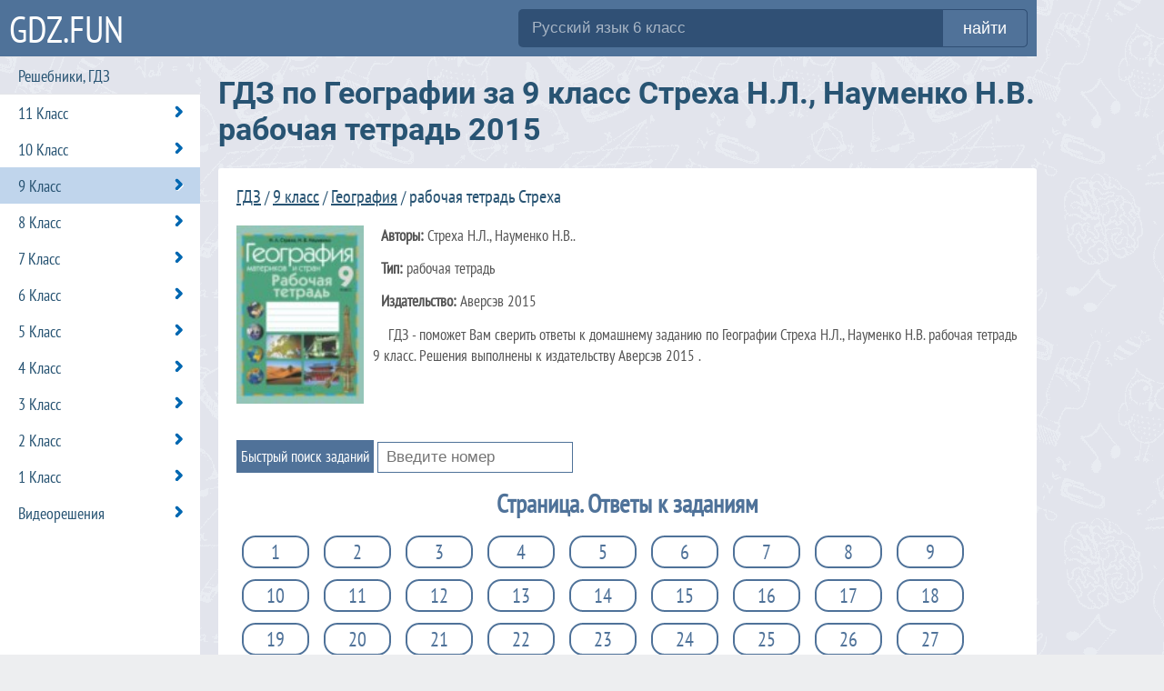

--- FILE ---
content_type: text/html; charset=UTF-8
request_url: https://gdz.fun/reshebnik-po-geografii/9-klass/rabochaya-tetrad-streha
body_size: 11371
content:
<!DOCTYPE html>
<html lang="ru">
<head>
    <meta charset="UTF-8">
    <link rel="shortcut icon" href="/favicon.ico" type="image/x-icon"/>
    <link rel="icon" href="/favicon.ico" type="image/x-icon"/>
    <title>ГДЗ по Географии за 9 класс рабочая тетрадь Стреха Н.Л., Науменко Н.В.   2015</title>
    <meta name="description" content="ГДЗ - поможет Вам сверить ответы к домашнему заданию по Географии Стреха Н.Л., Науменко Н.В.  рабочая тетрадь 9 класс. Решения выполнены к издательству Аверсэв 2015  ."/>
    <meta name="keywords" content="гдз, решебник, ответы, спиши, по Географии, для 9 класса, фан, онлайн, решение домашки, на пять, с подробным объяснением, по действиям, к учебнику, Рабочая тетрадь, рабочая тетрадь, Стреха Н.Л., Науменко Н.В., ,  2015 "/>
            <meta name="viewport"
              content="width=device-width, initial-scale=1.0, minimum-scale=1.0, maximum-scale=2.0, user-scalable=yes">
    
                <link rel="canonical" href="/reshebnik-po-geografii/9-klass/rabochaya-tetrad-streha">
            <meta property="og:title" content="ГДЗ по Географии за 9 класс рабочая тетрадь Стреха Н.Л., Науменко Н.В.   2015">
    <meta property="og:type" content="website">
    <meta property="og:url" content="/reshebnik-po-geografii/9-klass/rabochaya-tetrad-streha">
    <meta property="og:description" content="ГДЗ - поможет Вам сверить ответы к домашнему заданию по Географии Стреха Н.Л., Науменко Н.В.  рабочая тетрадь 9 класс. Решения выполнены к издательству Аверсэв 2015  .">
    <meta property="og:site_name" content="ГДЗ ФАН">

    <meta name="twitter:card" content="summary">
    <meta name="twitter:title" content="ГДЗ по Географии за 9 класс рабочая тетрадь Стреха Н.Л., Науменко Н.В.   2015">
    <meta name="twitter:description" content="ГДЗ - поможет Вам сверить ответы к домашнему заданию по Географии Стреха Н.Л., Науменко Н.В.  рабочая тетрадь 9 класс. Решения выполнены к издательству Аверсэв 2015  .">

        <script>
        window.app = {
            version: '1759214339',
            action: "view",
            canonical: location.protocol + '//' + location.host + '/reshebnik-po-geografii/9-klass/rabochaya-tetrad-streha',
            book: {
                appLinks: 0,
                external: null            },
                    }
    </script>
    <script type="text/javascript" src="//vk.ru/js/api/openapi.js?150"></script>
            <script async src="//pagead2.googlesyndication.com/pagead/js/adsbygoogle.js"></script>
    <script>
        (adsbygoogle = window.adsbygoogle || []).push({
            google_ad_client: "ca-pub-2891046647766967",
            enable_page_level_ads: true
        });
    </script>
                        <link rel="stylesheet" href="/build/assets/css/index.1c27aacc453eb77a3c10.css" />
    </head>
<body>
<div class="container">
    <header class="main-header">
                <div class="hamb">
            <span class="hamb-line"></span>
            <span class="hamb-line"></span>
            <span class="hamb-line"></span>
        </div>
                            <div class="logo">
                <a href="/" class="logo-link" title="ГДЗ фан - онлайн ответы">GDZ.FUN</a>
            </div>
            <div class="search">
                <form action="/search/" method="get">
                    <input type="search" name="q" value="Русский язык 6 класс" onfocus="if (this.value == 'Русский язык 6 класс') {this.value = '';}" onblur="if (this.value == '') {this.value = 'Русский язык 6 класс';}">
                    <button type="submit">найти</button>
                </form>
            </div>
            </header>
</div>
    
    <div id='media-5' class='media media-5 media-right'></div>

<div class="middle">
    <div class="container clearfix">
        <div class="sidebar">
            <div class="menu-title">Решебники, ГДЗ</div>

            <ul class="menu-classes">
                
                    <li class="menu-classes-item ">
            <a class="menu-classes-item-no-link"
               href="/11-klass"
               title="ГДЗ за 11 класс"
            >
                11 Класс
            </a>
            <div class="col-2">
                                    <ul>
                                                    <li>
                                <a href="/reshebnik-po-russkomu-yazyku/11-klass" class="sbjt-3" title="Гдз по Русскому языку за 11 класс">
                                    Русский язык                                </a>
                            </li>
                                                    <li>
                                <a href="/reshebnik-po-anglijskomu-yazyku/11-klass" class="sbjt-2" title="Гдз по Английскому языку за 11 класс">
                                    Английский язык                                </a>
                            </li>
                                                    <li>
                                <a href="/reshebnik-po-nemeckomu-yazyku/11-klass" class="sbjt-8" title="Гдз по Немецкому языку за 11 класс">
                                    Немецкий язык                                </a>
                            </li>
                                                    <li>
                                <a href="/reshebnik-po-matematike/11-klass" class="sbjt-1" title="Гдз по Математике за 11 класс">
                                    Математика                                </a>
                            </li>
                                                    <li>
                                <a href="/reshebnik-po-algebre/11-klass" class="sbjt-4" title="Гдз по Алгебре за 11 класс">
                                    Алгебра                                </a>
                            </li>
                                                    <li>
                                <a href="/reshebnik-po-geometrii/11-klass" class="sbjt-5" title="Гдз по Геометрии за 11 класс">
                                    Геометрия                                </a>
                            </li>
                                                    <li>
                                <a href="/reshebnik-po-fizike/11-klass" class="sbjt-6" title="Гдз по Физике за 11 класс">
                                    Физика                                </a>
                            </li>
                                                    <li>
                                <a href="/reshebnik-po-himii/11-klass" class="sbjt-7" title="Гдз по Химии за 11 класс">
                                    Химия                                </a>
                            </li>
                                                    <li>
                                <a href="/reshebnik-po-biologii/11-klass" class="sbjt-12" title="Гдз по Биологии за 11 класс">
                                    Биология                                </a>
                            </li>
                                                    <li>
                                <a href="/reshebnik-po-istorii/11-klass" class="sbjt-13" title="Гдз по Истории за 11 класс">
                                    История                                </a>
                            </li>
                                                    <li>
                                <a href="/reshebnik-po-geografii/11-klass" class="sbjt-16" title="Гдз по Географии за 11 класс">
                                    География                                </a>
                            </li>
                                                                    </ul>
                                    <ul>
                                                    <li>
                                <a href="/reshebnik-po-obsshestvoznaniyu/11-klass" class="sbjt-24" title="Гдз по Обществознанию за 11 класс">
                                    Обществознание                                </a>
                            </li>
                                                    <li>
                                <a href="/reshebnik-po-literature/11-klass" class="sbjt-23" title="Гдз по Литературе за 11 класс">
                                    Литература                                </a>
                            </li>
                                                    <li>
                                <a href="/reshebnik-po-obzh/11-klass" class="sbjt-15" title="Гдз по ОБЖ за 11 класс">
                                    ОБЖ                                </a>
                            </li>
                                                    <li>
                                <a href="/reshebnik-po-informatike/11-klass" class="sbjt-14" title="Гдз по Информатике за 11 класс">
                                    Информатика                                </a>
                            </li>
                                                    <li>
                                <a href="/reshebnik-po-belorusskomu-yazyku/11-klass" class="sbjt-9" title="Гдз по Белорусскому языку за 11 класс">
                                    Белорусский язык                                </a>
                            </li>
                                                    <li>
                                <a href="/reshebnik-po-astronomii/11-klass" class="sbjt-30" title="Гдз по Астрономии за 11 класс">
                                    Астрономия                                </a>
                            </li>
                                                    <li>
                                <a href="/reshebnik-po-medicinskoju-podgotovke/11-klass" class="sbjt-26" title="Гдз по Мед. подготовке за 11 класс">
                                    Мед. подготовка                                </a>
                            </li>
                                                    <li>
                                <a href="/reshebnik-po-francuzskomu-yazyku/11-klass" class="sbjt-11" title="Гдз по Французскому языку за 11 класс">
                                    Французский язык                                </a>
                            </li>
                                                    <li>
                                <a href="/reshebnik-po-ispanskomu-yazyku/11-klass" class="sbjt-36" title="Гдз по Испанскому языку за 11 класс">
                                    Испанский язык                                </a>
                            </li>
                                                    <li>
                                <a href="/reshebnik-po-kazakhskomu-yazyku/11-klass" class="sbjt-45" title="Гдз по Казахскому языку за 11 класс">
                                    Казахский язык                                </a>
                            </li>
                                                                            <li><span></span></li>
                                            </ul>
                            </div>
        </li>
                    <li class="menu-classes-item ">
            <a class="menu-classes-item-no-link"
               href="/10-klass"
               title="ГДЗ за 10 класс"
            >
                10 Класс
            </a>
            <div class="col-2">
                                    <ul>
                                                    <li>
                                <a href="/reshebnik-po-russkomu-yazyku/10-klass" class="sbjt-3" title="Гдз по Русскому языку за 10 класс">
                                    Русский язык                                </a>
                            </li>
                                                    <li>
                                <a href="/reshebnik-po-anglijskomu-yazyku/10-klass" class="sbjt-2" title="Гдз по Английскому языку за 10 класс">
                                    Английский язык                                </a>
                            </li>
                                                    <li>
                                <a href="/reshebnik-po-nemeckomu-yazyku/10-klass" class="sbjt-8" title="Гдз по Немецкому языку за 10 класс">
                                    Немецкий язык                                </a>
                            </li>
                                                    <li>
                                <a href="/reshebnik-po-matematike/10-klass" class="sbjt-1" title="Гдз по Математике за 10 класс">
                                    Математика                                </a>
                            </li>
                                                    <li>
                                <a href="/reshebnik-po-algebre/10-klass" class="sbjt-4" title="Гдз по Алгебре за 10 класс">
                                    Алгебра                                </a>
                            </li>
                                                    <li>
                                <a href="/reshebnik-po-geometrii/10-klass" class="sbjt-5" title="Гдз по Геометрии за 10 класс">
                                    Геометрия                                </a>
                            </li>
                                                    <li>
                                <a href="/reshebnik-po-fizike/10-klass" class="sbjt-6" title="Гдз по Физике за 10 класс">
                                    Физика                                </a>
                            </li>
                                                    <li>
                                <a href="/reshebnik-po-himii/10-klass" class="sbjt-7" title="Гдз по Химии за 10 класс">
                                    Химия                                </a>
                            </li>
                                                    <li>
                                <a href="/reshebnik-po-biologii/10-klass" class="sbjt-12" title="Гдз по Биологии за 10 класс">
                                    Биология                                </a>
                            </li>
                                                    <li>
                                <a href="/reshebnik-po-istorii/10-klass" class="sbjt-13" title="Гдз по Истории за 10 класс">
                                    История                                </a>
                            </li>
                                                    <li>
                                <a href="/reshebnik-po-geografii/10-klass" class="sbjt-16" title="Гдз по Географии за 10 класс">
                                    География                                </a>
                            </li>
                                                                    </ul>
                                    <ul>
                                                    <li>
                                <a href="/reshebnik-po-obsshestvoznaniyu/10-klass" class="sbjt-24" title="Гдз по Обществознанию за 10 класс">
                                    Обществознание                                </a>
                            </li>
                                                    <li>
                                <a href="/reshebnik-po-literature/10-klass" class="sbjt-23" title="Гдз по Литературе за 10 класс">
                                    Литература                                </a>
                            </li>
                                                    <li>
                                <a href="/reshebnik-po-obzh/10-klass" class="sbjt-15" title="Гдз по ОБЖ за 10 класс">
                                    ОБЖ                                </a>
                            </li>
                                                    <li>
                                <a href="/reshebnik-po-informatike/10-klass" class="sbjt-14" title="Гдз по Информатике за 10 класс">
                                    Информатика                                </a>
                            </li>
                                                    <li>
                                <a href="/reshebnik-po-belorusskomu-yazyku/10-klass" class="sbjt-9" title="Гдз по Белорусскому языку за 10 класс">
                                    Белорусский язык                                </a>
                            </li>
                                                    <li>
                                <a href="/reshebnik-po-medicinskoju-podgotovke/10-klass" class="sbjt-26" title="Гдз по Мед. подготовке за 10 класс">
                                    Мед. подготовка                                </a>
                            </li>
                                                    <li>
                                <a href="/reshebnik-po-francuzskomu-yazyku/10-klass" class="sbjt-11" title="Гдз по Французскому языку за 10 класс">
                                    Французский язык                                </a>
                            </li>
                                                    <li>
                                <a href="/reshebnik-po-ispanskomu-yazyku/10-klass" class="sbjt-36" title="Гдз по Испанскому языку за 10 класс">
                                    Испанский язык                                </a>
                            </li>
                                                    <li>
                                <a href="/reshebnik-po-kubanovedeniyu/10-klass" class="sbjt-39" title="Гдз по Кубановедению за 10 класс">
                                    Кубановедение                                </a>
                            </li>
                                                    <li>
                                <a href="/reshebnik-po-kazakhskomu-yazyku/10-klass" class="sbjt-45" title="Гдз по Казахскому языку за 10 класс">
                                    Казахский язык                                </a>
                            </li>
                                                                            <li><span></span></li>
                                            </ul>
                            </div>
        </li>
                    <li class="menu-classes-item selected">
            <a class="menu-classes-item-no-link"
               href="/9-klass"
               title="ГДЗ за 9 класс"
            >
                9 Класс
            </a>
            <div class="col-2">
                                    <ul>
                                                    <li>
                                <a href="/reshebnik-po-russkomu-yazyku/9-klass" class="sbjt-3" title="Гдз по Русскому языку за 9 класс">
                                    Русский язык                                </a>
                            </li>
                                                    <li>
                                <a href="/reshebnik-po-anglijskomu-yazyku/9-klass" class="sbjt-2" title="Гдз по Английскому языку за 9 класс">
                                    Английский язык                                </a>
                            </li>
                                                    <li>
                                <a href="/reshebnik-po-nemeckomu-yazyku/9-klass" class="sbjt-8" title="Гдз по Немецкому языку за 9 класс">
                                    Немецкий язык                                </a>
                            </li>
                                                    <li>
                                <a href="/reshebnik-po-matematike/9-klass" class="sbjt-1" title="Гдз по Математике за 9 класс">
                                    Математика                                </a>
                            </li>
                                                    <li>
                                <a href="/reshebnik-po-algebre/9-klass" class="sbjt-4" title="Гдз по Алгебре за 9 класс">
                                    Алгебра                                </a>
                            </li>
                                                    <li>
                                <a href="/reshebnik-po-geometrii/9-klass" class="sbjt-5" title="Гдз по Геометрии за 9 класс">
                                    Геометрия                                </a>
                            </li>
                                                    <li>
                                <a href="/reshebnik-po-fizike/9-klass" class="sbjt-6" title="Гдз по Физике за 9 класс">
                                    Физика                                </a>
                            </li>
                                                    <li>
                                <a href="/reshebnik-po-himii/9-klass" class="sbjt-7" title="Гдз по Химии за 9 класс">
                                    Химия                                </a>
                            </li>
                                                    <li>
                                <a href="/reshebnik-po-biologii/9-klass" class="sbjt-12" title="Гдз по Биологии за 9 класс">
                                    Биология                                </a>
                            </li>
                                                    <li>
                                <a href="/reshebnik-po-istorii/9-klass" class="sbjt-13" title="Гдз по Истории за 9 класс">
                                    История                                </a>
                            </li>
                                                    <li class="selected">
                                <a href="/reshebnik-po-geografii/9-klass" class="sbjt-16" title="Гдз по Географии за 9 класс">
                                    География                                </a>
                            </li>
                                                    <li>
                                <a href="/reshebnik-po-obsshestvoznaniyu/9-klass" class="sbjt-24" title="Гдз по Обществознанию за 9 класс">
                                    Обществознание                                </a>
                            </li>
                                                                    </ul>
                                    <ul>
                                                    <li>
                                <a href="/reshebnik-po-literature/9-klass" class="sbjt-23" title="Гдз по Литературе за 9 класс">
                                    Литература                                </a>
                            </li>
                                                    <li>
                                <a href="/reshebnik-po-chercheniyu/9-klass" class="sbjt-25" title="Гдз по Черчению за 9 класс">
                                    Черчение                                </a>
                            </li>
                                                    <li>
                                <a href="/reshebnik-po-obzh/9-klass" class="sbjt-15" title="Гдз по ОБЖ за 9 класс">
                                    ОБЖ                                </a>
                            </li>
                                                    <li>
                                <a href="/reshebnik-po-informatike/9-klass" class="sbjt-14" title="Гдз по Информатике за 9 класс">
                                    Информатика                                </a>
                            </li>
                                                    <li>
                                <a href="/reshebnik-po-belorusskomu-yazyku/9-klass" class="sbjt-9" title="Гдз по Белорусскому языку за 9 класс">
                                    Белорусский язык                                </a>
                            </li>
                                                    <li>
                                <a href="/reshebnik-po-tekhnologii/9-klass" class="sbjt-33" title="Гдз по Технологии за 9 класс">
                                    Технология                                </a>
                            </li>
                                                    <li>
                                <a href="/reshebnik-po-francuzskomu-yazyku/9-klass" class="sbjt-11" title="Гдз по Французскому языку за 9 класс">
                                    Французский язык                                </a>
                            </li>
                                                    <li>
                                <a href="/reshebnik-po-ispanskomu-yazyku/9-klass" class="sbjt-36" title="Гдз по Испанскому языку за 9 класс">
                                    Испанский язык                                </a>
                            </li>
                                                    <li>
                                <a href="/reshebnik-po-iskusstvu/9-klass" class="sbjt-37" title="Гдз по Искусству за 9 класс">
                                    Искусство                                </a>
                            </li>
                                                    <li>
                                <a href="/reshebnik-po-kubanovedeniyu/9-klass" class="sbjt-39" title="Гдз по Кубановедению за 9 класс">
                                    Кубановедение                                </a>
                            </li>
                                                    <li>
                                <a href="/reshebnik-po-kazakhskomu-yazyku/9-klass" class="sbjt-45" title="Гдз по Казахскому языку за 9 класс">
                                    Казахский язык                                </a>
                            </li>
                                                    <li>
                                <a href="/reshebnik-po-fizkulture/9-klass" class="sbjt-47" title="Гдз по Физкультуре за 9 класс">
                                    Физкультура                                </a>
                            </li>
                                                                    </ul>
                            </div>
        </li>
                    <li class="menu-classes-item ">
            <a class="menu-classes-item-no-link"
               href="/8-klass"
               title="ГДЗ за 8 класс"
            >
                8 Класс
            </a>
            <div class="col-2">
                                    <ul>
                                                    <li>
                                <a href="/reshebnik-po-russkomu-yazyku/8-klass" class="sbjt-3" title="Гдз по Русскому языку за 8 класс">
                                    Русский язык                                </a>
                            </li>
                                                    <li>
                                <a href="/reshebnik-po-anglijskomu-yazyku/8-klass" class="sbjt-2" title="Гдз по Английскому языку за 8 класс">
                                    Английский язык                                </a>
                            </li>
                                                    <li>
                                <a href="/reshebnik-po-nemeckomu-yazyku/8-klass" class="sbjt-8" title="Гдз по Немецкому языку за 8 класс">
                                    Немецкий язык                                </a>
                            </li>
                                                    <li>
                                <a href="/reshebnik-po-matematike/8-klass" class="sbjt-1" title="Гдз по Математике за 8 класс">
                                    Математика                                </a>
                            </li>
                                                    <li>
                                <a href="/reshebnik-po-algebre/8-klass" class="sbjt-4" title="Гдз по Алгебре за 8 класс">
                                    Алгебра                                </a>
                            </li>
                                                    <li>
                                <a href="/reshebnik-po-geometrii/8-klass" class="sbjt-5" title="Гдз по Геометрии за 8 класс">
                                    Геометрия                                </a>
                            </li>
                                                    <li>
                                <a href="/reshebnik-po-fizike/8-klass" class="sbjt-6" title="Гдз по Физике за 8 класс">
                                    Физика                                </a>
                            </li>
                                                    <li>
                                <a href="/reshebnik-po-himii/8-klass" class="sbjt-7" title="Гдз по Химии за 8 класс">
                                    Химия                                </a>
                            </li>
                                                    <li>
                                <a href="/reshebnik-po-biologii/8-klass" class="sbjt-12" title="Гдз по Биологии за 8 класс">
                                    Биология                                </a>
                            </li>
                                                    <li>
                                <a href="/reshebnik-po-istorii/8-klass" class="sbjt-13" title="Гдз по Истории за 8 класс">
                                    История                                </a>
                            </li>
                                                    <li>
                                <a href="/reshebnik-po-geografii/8-klass" class="sbjt-16" title="Гдз по Географии за 8 класс">
                                    География                                </a>
                            </li>
                                                    <li>
                                <a href="/reshebnik-po-obsshestvoznaniyu/8-klass" class="sbjt-24" title="Гдз по Обществознанию за 8 класс">
                                    Обществознание                                </a>
                            </li>
                                                    <li>
                                <a href="/reshebnik-po-literature/8-klass" class="sbjt-23" title="Гдз по Литературе за 8 класс">
                                    Литература                                </a>
                            </li>
                                                                    </ul>
                                    <ul>
                                                    <li>
                                <a href="/reshebnik-po-chercheniyu/8-klass" class="sbjt-25" title="Гдз по Черчению за 8 класс">
                                    Черчение                                </a>
                            </li>
                                                    <li>
                                <a href="/reshebnik-po-obzh/8-klass" class="sbjt-15" title="Гдз по ОБЖ за 8 класс">
                                    ОБЖ                                </a>
                            </li>
                                                    <li>
                                <a href="/reshebnik-po-informatike/8-klass" class="sbjt-14" title="Гдз по Информатике за 8 класс">
                                    Информатика                                </a>
                            </li>
                                                    <li>
                                <a href="/reshebnik-po-belorusskomu-yazyku/8-klass" class="sbjt-9" title="Гдз по Белорусскому языку за 8 класс">
                                    Белорусский язык                                </a>
                            </li>
                                                    <li>
                                <a href="/reshebnik-po-tekhnologii/8-klass" class="sbjt-33" title="Гдз по Технологии за 8 класс">
                                    Технология                                </a>
                            </li>
                                                    <li>
                                <a href="/reshebnik-po-ehkologii/8-klass" class="sbjt-31" title="Гдз по Экологии за 8 класс">
                                    Экология                                </a>
                            </li>
                                                    <li>
                                <a href="/reshebnik-po-izo/8-klass" class="sbjt-22" title="Гдз по ИЗО за 8 класс">
                                    ИЗО                                </a>
                            </li>
                                                    <li>
                                <a href="/reshebnik-po-francuzskomu-yazyku/8-klass" class="sbjt-11" title="Гдз по Французскому языку за 8 класс">
                                    Французский язык                                </a>
                            </li>
                                                    <li>
                                <a href="/reshebnik-po-ispanskomu-yazyku/8-klass" class="sbjt-36" title="Гдз по Испанскому языку за 8 класс">
                                    Испанский язык                                </a>
                            </li>
                                                    <li>
                                <a href="/reshebnik-po-iskusstvu/8-klass" class="sbjt-37" title="Гдз по Искусству за 8 класс">
                                    Искусство                                </a>
                            </li>
                                                    <li>
                                <a href="/reshebnik-po-kubanovedeniyu/8-klass" class="sbjt-39" title="Гдз по Кубановедению за 8 класс">
                                    Кубановедение                                </a>
                            </li>
                                                    <li>
                                <a href="/reshebnik-po-kazakhskomu-yazyku/8-klass" class="sbjt-45" title="Гдз по Казахскому языку за 8 класс">
                                    Казахский язык                                </a>
                            </li>
                                                    <li>
                                <a href="/reshebnik-po-fizkulture/8-klass" class="sbjt-47" title="Гдз по Физкультуре за 8 класс">
                                    Физкультура                                </a>
                            </li>
                                                                    </ul>
                            </div>
        </li>
                    <li class="menu-classes-item ">
            <a class="menu-classes-item-no-link"
               href="/7-klass"
               title="ГДЗ за 7 класс"
            >
                7 Класс
            </a>
            <div class="col-2">
                                    <ul>
                                                    <li>
                                <a href="/reshebnik-po-russkomu-yazyku/7-klass" class="sbjt-3" title="Гдз по Русскому языку за 7 класс">
                                    Русский язык                                </a>
                            </li>
                                                    <li>
                                <a href="/reshebnik-po-anglijskomu-yazyku/7-klass" class="sbjt-2" title="Гдз по Английскому языку за 7 класс">
                                    Английский язык                                </a>
                            </li>
                                                    <li>
                                <a href="/reshebnik-po-nemeckomu-yazyku/7-klass" class="sbjt-8" title="Гдз по Немецкому языку за 7 класс">
                                    Немецкий язык                                </a>
                            </li>
                                                    <li>
                                <a href="/reshebnik-po-matematike/7-klass" class="sbjt-1" title="Гдз по Математике за 7 класс">
                                    Математика                                </a>
                            </li>
                                                    <li>
                                <a href="/reshebnik-po-algebre/7-klass" class="sbjt-4" title="Гдз по Алгебре за 7 класс">
                                    Алгебра                                </a>
                            </li>
                                                    <li>
                                <a href="/reshebnik-po-geometrii/7-klass" class="sbjt-5" title="Гдз по Геометрии за 7 класс">
                                    Геометрия                                </a>
                            </li>
                                                    <li>
                                <a href="/reshebnik-po-fizike/7-klass" class="sbjt-6" title="Гдз по Физике за 7 класс">
                                    Физика                                </a>
                            </li>
                                                    <li>
                                <a href="/reshebnik-po-himii/7-klass" class="sbjt-7" title="Гдз по Химии за 7 класс">
                                    Химия                                </a>
                            </li>
                                                    <li>
                                <a href="/reshebnik-po-biologii/7-klass" class="sbjt-12" title="Гдз по Биологии за 7 класс">
                                    Биология                                </a>
                            </li>
                                                    <li>
                                <a href="/reshebnik-po-istorii/7-klass" class="sbjt-13" title="Гдз по Истории за 7 класс">
                                    История                                </a>
                            </li>
                                                    <li>
                                <a href="/reshebnik-po-geografii/7-klass" class="sbjt-16" title="Гдз по Географии за 7 класс">
                                    География                                </a>
                            </li>
                                                    <li>
                                <a href="/reshebnik-po-obsshestvoznaniyu/7-klass" class="sbjt-24" title="Гдз по Обществознанию за 7 класс">
                                    Обществознание                                </a>
                            </li>
                                                    <li>
                                <a href="/reshebnik-po-literature/7-klass" class="sbjt-23" title="Гдз по Литературе за 7 класс">
                                    Литература                                </a>
                            </li>
                                                    <li>
                                <a href="/reshebnik-po-chercheniyu/7-klass" class="sbjt-25" title="Гдз по Черчению за 7 класс">
                                    Черчение                                </a>
                            </li>
                                                    <li>
                                <a href="/reshebnik-po-obzh/7-klass" class="sbjt-15" title="Гдз по ОБЖ за 7 класс">
                                    ОБЖ                                </a>
                            </li>
                                                                    </ul>
                                    <ul>
                                                    <li>
                                <a href="/reshebnik-po-informatike/7-klass" class="sbjt-14" title="Гдз по Информатике за 7 класс">
                                    Информатика                                </a>
                            </li>
                                                    <li>
                                <a href="/reshebnik-po-belorusskomu-yazyku/7-klass" class="sbjt-9" title="Гдз по Белорусскому языку за 7 класс">
                                    Белорусский язык                                </a>
                            </li>
                                                    <li>
                                <a href="/reshebnik-po-tekhnologii/7-klass" class="sbjt-33" title="Гдз по Технологии за 7 класс">
                                    Технология                                </a>
                            </li>
                                                    <li>
                                <a href="/reshebnik-po-ehkologii/7-klass" class="sbjt-31" title="Гдз по Экологии за 7 класс">
                                    Экология                                </a>
                            </li>
                                                    <li>
                                <a href="/reshebnik-po-izo/7-klass" class="sbjt-22" title="Гдз по ИЗО за 7 класс">
                                    ИЗО                                </a>
                            </li>
                                                    <li>
                                <a href="/reshebnik-po-ukrainskomu-yazyku/7-klass" class="sbjt-10" title="Гдз по Украинскому языку за 7 класс">
                                    Украинский язык                                </a>
                            </li>
                                                    <li>
                                <a href="/reshebnik-po-francuzskomu-yazyku/7-klass" class="sbjt-11" title="Гдз по Французскому языку за 7 класс">
                                    Французский язык                                </a>
                            </li>
                                                    <li>
                                <a href="/reshebnik-po-muzyke/7-klass" class="sbjt-21" title="Гдз по Музыке за 7 класс">
                                    Музыка                                </a>
                            </li>
                                                    <li>
                                <a href="/reshebnik-po-ispanskomu-yazyku/7-klass" class="sbjt-36" title="Гдз по Испанскому языку за 7 класс">
                                    Испанский язык                                </a>
                            </li>
                                                    <li>
                                <a href="/reshebnik-po-iskusstvu/7-klass" class="sbjt-37" title="Гдз по Искусству за 7 класс">
                                    Искусство                                </a>
                            </li>
                                                    <li>
                                <a href="/reshebnik-po-kitayskomu-yazyku/7-klass" class="sbjt-38" title="Гдз по Китайскому языку за 7 класс">
                                    Китайский язык                                </a>
                            </li>
                                                    <li>
                                <a href="/reshebnik-po-kubanovedeniyu/7-klass" class="sbjt-39" title="Гдз по Кубановедению за 7 класс">
                                    Кубановедение                                </a>
                            </li>
                                                    <li>
                                <a href="/reshebnik-po-kazakhskomu-yazyku/7-klass" class="sbjt-45" title="Гдз по Казахскому языку за 7 класс">
                                    Казахский язык                                </a>
                            </li>
                                                    <li>
                                <a href="/reshebnik-po-fizkulture/7-klass" class="sbjt-47" title="Гдз по Физкультуре за 7 класс">
                                    Физкультура                                </a>
                            </li>
                                                                            <li><span></span></li>
                                            </ul>
                            </div>
        </li>
                    <li class="menu-classes-item ">
            <a class="menu-classes-item-no-link"
               href="/6-klass"
               title="ГДЗ за 6 класс"
            >
                6 Класс
            </a>
            <div class="col-2">
                                    <ul>
                                                    <li>
                                <a href="/reshebnik-po-russkomu-yazyku/6-klass" class="sbjt-3" title="Гдз по Русскому языку за 6 класс">
                                    Русский язык                                </a>
                            </li>
                                                    <li>
                                <a href="/reshebnik-po-anglijskomu-yazyku/6-klass" class="sbjt-2" title="Гдз по Английскому языку за 6 класс">
                                    Английский язык                                </a>
                            </li>
                                                    <li>
                                <a href="/reshebnik-po-nemeckomu-yazyku/6-klass" class="sbjt-8" title="Гдз по Немецкому языку за 6 класс">
                                    Немецкий язык                                </a>
                            </li>
                                                    <li>
                                <a href="/reshebnik-po-matematike/6-klass" class="sbjt-1" title="Гдз по Математике за 6 класс">
                                    Математика                                </a>
                            </li>
                                                    <li>
                                <a href="/reshebnik-po-fizike/6-klass" class="sbjt-6" title="Гдз по Физике за 6 класс">
                                    Физика                                </a>
                            </li>
                                                    <li>
                                <a href="/reshebnik-po-biologii/6-klass" class="sbjt-12" title="Гдз по Биологии за 6 класс">
                                    Биология                                </a>
                            </li>
                                                    <li>
                                <a href="/reshebnik-po-istorii/6-klass" class="sbjt-13" title="Гдз по Истории за 6 класс">
                                    История                                </a>
                            </li>
                                                    <li>
                                <a href="/reshebnik-po-geografii/6-klass" class="sbjt-16" title="Гдз по Географии за 6 класс">
                                    География                                </a>
                            </li>
                                                    <li>
                                <a href="/reshebnik-po-obsshestvoznaniyu/6-klass" class="sbjt-24" title="Гдз по Обществознанию за 6 класс">
                                    Обществознание                                </a>
                            </li>
                                                    <li>
                                <a href="/reshebnik-po-literature/6-klass" class="sbjt-23" title="Гдз по Литературе за 6 класс">
                                    Литература                                </a>
                            </li>
                                                    <li>
                                <a href="/reshebnik-po-estestvoznaniyu/6-klass" class="sbjt-35" title="Гдз по Естествознанию за 6 класс">
                                    Естествознание                                </a>
                            </li>
                                                    <li>
                                <a href="/reshebnik-po-obzh/6-klass" class="sbjt-15" title="Гдз по ОБЖ за 6 класс">
                                    ОБЖ                                </a>
                            </li>
                                                    <li>
                                <a href="/reshebnik-po-informatike/6-klass" class="sbjt-14" title="Гдз по Информатике за 6 класс">
                                    Информатика                                </a>
                            </li>
                                                    <li>
                                <a href="/reshebnik-po-belorusskomu-yazyku/6-klass" class="sbjt-9" title="Гдз по Белорусскому языку за 6 класс">
                                    Белорусский язык                                </a>
                            </li>
                                                                    </ul>
                                    <ul>
                                                    <li>
                                <a href="/reshebnik-po-prirodovedeniyu/6-klass" class="sbjt-17" title="Гдз по Природоведению за 6 класс">
                                    Природоведение                                </a>
                            </li>
                                                    <li>
                                <a href="/reshebnik-po-tekhnologii/6-klass" class="sbjt-33" title="Гдз по Технологии за 6 класс">
                                    Технология                                </a>
                            </li>
                                                    <li>
                                <a href="/reshebnik-po-ehkologii/6-klass" class="sbjt-31" title="Гдз по Экологии за 6 класс">
                                    Экология                                </a>
                            </li>
                                                    <li>
                                <a href="/reshebnik-po-izo/6-klass" class="sbjt-22" title="Гдз по ИЗО за 6 класс">
                                    ИЗО                                </a>
                            </li>
                                                    <li>
                                <a href="/reshebnik-po-ukrainskomu-yazyku/6-klass" class="sbjt-10" title="Гдз по Украинскому языку за 6 класс">
                                    Украинский язык                                </a>
                            </li>
                                                    <li>
                                <a href="/reshebnik-po-francuzskomu-yazyku/6-klass" class="sbjt-11" title="Гдз по Французскому языку за 6 класс">
                                    Французский язык                                </a>
                            </li>
                                                    <li>
                                <a href="/reshebnik-po-muzyke/6-klass" class="sbjt-21" title="Гдз по Музыке за 6 класс">
                                    Музыка                                </a>
                            </li>
                                                    <li>
                                <a href="/reshebnik-po-ispanskomu-yazyku/6-klass" class="sbjt-36" title="Гдз по Испанскому языку за 6 класс">
                                    Испанский язык                                </a>
                            </li>
                                                    <li>
                                <a href="/reshebnik-po-iskusstvu/6-klass" class="sbjt-37" title="Гдз по Искусству за 6 класс">
                                    Искусство                                </a>
                            </li>
                                                    <li>
                                <a href="/reshebnik-po-kitayskomu-yazyku/6-klass" class="sbjt-38" title="Гдз по Китайскому языку за 6 класс">
                                    Китайский язык                                </a>
                            </li>
                                                    <li>
                                <a href="/reshebnik-po-kubanovedeniyu/6-klass" class="sbjt-39" title="Гдз по Кубановедению за 6 класс">
                                    Кубановедение                                </a>
                            </li>
                                                    <li>
                                <a href="/reshebnik-po-kazakhskomu-yazyku/6-klass" class="sbjt-45" title="Гдз по Казахскому языку за 6 класс">
                                    Казахский язык                                </a>
                            </li>
                                                    <li>
                                <a href="/reshebnik-po-fizkulture/6-klass" class="sbjt-47" title="Гдз по Физкультуре за 6 класс">
                                    Физкультура                                </a>
                            </li>
                                                    <li>
                                <a href="/reshebnik-po-osnovam-kulturi/6-klass" class="sbjt-49" title="Гдз по Основам культуры за 6 класс">
                                    Основы культуры                                </a>
                            </li>
                                                                    </ul>
                            </div>
        </li>
                    <li class="menu-classes-item ">
            <a class="menu-classes-item-no-link"
               href="/5-klass"
               title="ГДЗ за 5 класс"
            >
                5 Класс
            </a>
            <div class="col-2">
                                    <ul>
                                                    <li>
                                <a href="/reshebnik-po-russkomu-yazyku/5-klass" class="sbjt-3" title="Гдз по Русскому языку за 5 класс">
                                    Русский язык                                </a>
                            </li>
                                                    <li>
                                <a href="/reshebnik-po-anglijskomu-yazyku/5-klass" class="sbjt-2" title="Гдз по Английскому языку за 5 класс">
                                    Английский язык                                </a>
                            </li>
                                                    <li>
                                <a href="/reshebnik-po-nemeckomu-yazyku/5-klass" class="sbjt-8" title="Гдз по Немецкому языку за 5 класс">
                                    Немецкий язык                                </a>
                            </li>
                                                    <li>
                                <a href="/reshebnik-po-matematike/5-klass" class="sbjt-1" title="Гдз по Математике за 5 класс">
                                    Математика                                </a>
                            </li>
                                                    <li>
                                <a href="/reshebnik-po-fizike/5-klass" class="sbjt-6" title="Гдз по Физике за 5 класс">
                                    Физика                                </a>
                            </li>
                                                    <li>
                                <a href="/reshebnik-po-biologii/5-klass" class="sbjt-12" title="Гдз по Биологии за 5 класс">
                                    Биология                                </a>
                            </li>
                                                    <li>
                                <a href="/reshebnik-po-istorii/5-klass" class="sbjt-13" title="Гдз по Истории за 5 класс">
                                    История                                </a>
                            </li>
                                                    <li>
                                <a href="/reshebnik-po-geografii/5-klass" class="sbjt-16" title="Гдз по Географии за 5 класс">
                                    География                                </a>
                            </li>
                                                    <li>
                                <a href="/reshebnik-po-obsshestvoznaniyu/5-klass" class="sbjt-24" title="Гдз по Обществознанию за 5 класс">
                                    Обществознание                                </a>
                            </li>
                                                    <li>
                                <a href="/reshebnik-po-literature/5-klass" class="sbjt-23" title="Гдз по Литературе за 5 класс">
                                    Литература                                </a>
                            </li>
                                                    <li>
                                <a href="/reshebnik-po-estestvoznaniyu/5-klass" class="sbjt-35" title="Гдз по Естествознанию за 5 класс">
                                    Естествознание                                </a>
                            </li>
                                                    <li>
                                <a href="/reshebnik-po-obzh/5-klass" class="sbjt-15" title="Гдз по ОБЖ за 5 класс">
                                    ОБЖ                                </a>
                            </li>
                                                    <li>
                                <a href="/reshebnik-po-informatike/5-klass" class="sbjt-14" title="Гдз по Информатике за 5 класс">
                                    Информатика                                </a>
                            </li>
                                                    <li>
                                <a href="/reshebnik-po-belorusskomu-yazyku/5-klass" class="sbjt-9" title="Гдз по Белорусскому языку за 5 класс">
                                    Белорусский язык                                </a>
                            </li>
                                                                    </ul>
                                    <ul>
                                                    <li>
                                <a href="/reshebnik-po-chelovek-i-mir/5-klass" class="sbjt-28" title="Гдз по Человеку и миру за 5 класс">
                                    Человек и мир                                </a>
                            </li>
                                                    <li>
                                <a href="/reshebnik-po-prirodovedeniyu/5-klass" class="sbjt-17" title="Гдз по Природоведению за 5 класс">
                                    Природоведение                                </a>
                            </li>
                                                    <li>
                                <a href="/reshebnik-po-tekhnologii/5-klass" class="sbjt-33" title="Гдз по Технологии за 5 класс">
                                    Технология                                </a>
                            </li>
                                                    <li>
                                <a href="/reshebnik-po-izo/5-klass" class="sbjt-22" title="Гдз по ИЗО за 5 класс">
                                    ИЗО                                </a>
                            </li>
                                                    <li>
                                <a href="/reshebnik-po-ukrainskomu-yazyku/5-klass" class="sbjt-10" title="Гдз по Украинскому языку за 5 класс">
                                    Украинский язык                                </a>
                            </li>
                                                    <li>
                                <a href="/reshebnik-po-francuzskomu-yazyku/5-klass" class="sbjt-11" title="Гдз по Французскому языку за 5 класс">
                                    Французский язык                                </a>
                            </li>
                                                    <li>
                                <a href="/reshebnik-po-muzyke/5-klass" class="sbjt-21" title="Гдз по Музыке за 5 класс">
                                    Музыка                                </a>
                            </li>
                                                    <li>
                                <a href="/reshebnik-po-ispanskomu-yazyku/5-klass" class="sbjt-36" title="Гдз по Испанскому языку за 5 класс">
                                    Испанский язык                                </a>
                            </li>
                                                    <li>
                                <a href="/reshebnik-po-iskusstvu/5-klass" class="sbjt-37" title="Гдз по Искусству за 5 класс">
                                    Искусство                                </a>
                            </li>
                                                    <li>
                                <a href="/reshebnik-po-kitayskomu-yazyku/5-klass" class="sbjt-38" title="Гдз по Китайскому языку за 5 класс">
                                    Китайский язык                                </a>
                            </li>
                                                    <li>
                                <a href="/reshebnik-po-kubanovedeniyu/5-klass" class="sbjt-39" title="Гдз по Кубановедению за 5 класс">
                                    Кубановедение                                </a>
                            </li>
                                                    <li>
                                <a href="/reshebnik-po-kazakhskomu-yazyku/5-klass" class="sbjt-45" title="Гдз по Казахскому языку за 5 класс">
                                    Казахский язык                                </a>
                            </li>
                                                    <li>
                                <a href="/reshebnik-po-fizkulture/5-klass" class="sbjt-47" title="Гдз по Физкультуре за 5 класс">
                                    Физкультура                                </a>
                            </li>
                                                    <li>
                                <a href="/reshebnik-po-osnovam-kulturi/5-klass" class="sbjt-49" title="Гдз по Основам культуры за 5 класс">
                                    Основы культуры                                </a>
                            </li>
                                                                    </ul>
                            </div>
        </li>
                    <li class="menu-classes-item ">
            <a class="menu-classes-item-no-link"
               href="/4-klass"
               title="ГДЗ за 4 класс"
            >
                4 Класс
            </a>
            <div class="col-2">
                                    <ul>
                                                    <li>
                                <a href="/reshebnik-po-russkomu-yazyku/4-klass" class="sbjt-3" title="Гдз по Русскому языку за 4 класс">
                                    Русский язык                                </a>
                            </li>
                                                    <li>
                                <a href="/reshebnik-po-anglijskomu-yazyku/4-klass" class="sbjt-2" title="Гдз по Английскому языку за 4 класс">
                                    Английский язык                                </a>
                            </li>
                                                    <li>
                                <a href="/reshebnik-po-nemeckomu-yazyku/4-klass" class="sbjt-8" title="Гдз по Немецкому языку за 4 класс">
                                    Немецкий язык                                </a>
                            </li>
                                                    <li>
                                <a href="/reshebnik-po-matematike/4-klass" class="sbjt-1" title="Гдз по Математике за 4 класс">
                                    Математика                                </a>
                            </li>
                                                    <li>
                                <a href="/reshebnik-po-okrujayusshemu-miru/4-klass" class="sbjt-27" title="Гдз по Окружающему миру за 4 класс">
                                    Окружающий мир                                </a>
                            </li>
                                                    <li>
                                <a href="/reshebnik-po-literature/4-klass" class="sbjt-23" title="Гдз по Литературе за 4 класс">
                                    Литература                                </a>
                            </li>
                                                    <li>
                                <a href="/reshebnik-po-informatike/4-klass" class="sbjt-14" title="Гдз по Информатике за 4 класс">
                                    Информатика                                </a>
                            </li>
                                                    <li>
                                <a href="/reshebnik-po-belorusskomu-yazyku/4-klass" class="sbjt-9" title="Гдз по Белорусскому языку за 4 класс">
                                    Белорусский язык                                </a>
                            </li>
                                                    <li>
                                <a href="/reshebnik-po-chelovek-i-mir/4-klass" class="sbjt-28" title="Гдз по Человеку и миру за 4 класс">
                                    Человек и мир                                </a>
                            </li>
                                                                    </ul>
                                    <ul>
                                                    <li>
                                <a href="/reshebnik-po-tekhnologii/4-klass" class="sbjt-33" title="Гдз по Технологии за 4 класс">
                                    Технология                                </a>
                            </li>
                                                    <li>
                                <a href="/reshebnik-po-izo/4-klass" class="sbjt-22" title="Гдз по ИЗО за 4 класс">
                                    ИЗО                                </a>
                            </li>
                                                    <li>
                                <a href="/reshebnik-po-francuzskomu-yazyku/4-klass" class="sbjt-11" title="Гдз по Французскому языку за 4 класс">
                                    Французский язык                                </a>
                            </li>
                                                    <li>
                                <a href="/reshebnik-po-muzyke/4-klass" class="sbjt-21" title="Гдз по Музыке за 4 класс">
                                    Музыка                                </a>
                            </li>
                                                    <li>
                                <a href="/reshebnik-po-ispanskomu-yazyku/4-klass" class="sbjt-36" title="Гдз по Испанскому языку за 4 класс">
                                    Испанский язык                                </a>
                            </li>
                                                    <li>
                                <a href="/reshebnik-po-kazakhskomu-yazyku/4-klass" class="sbjt-45" title="Гдз по Казахскому языку за 4 класс">
                                    Казахский язык                                </a>
                            </li>
                                                    <li>
                                <a href="/reshebnik-po-miru-prirodi-i-cheloveka/4-klass" class="sbjt-46" title="Гдз по Миру природы и человека за 4 класс">
                                    Мир природы и человека                                </a>
                            </li>
                                                    <li>
                                <a href="/reshebnik-po-fizkulture/4-klass" class="sbjt-47" title="Гдз по Физкультуре за 4 класс">
                                    Физкультура                                </a>
                            </li>
                                                    <li>
                                <a href="/reshebnik-po-osnovam-kulturi/4-klass" class="sbjt-49" title="Гдз по Основам культуры за 4 класс">
                                    Основы культуры                                </a>
                            </li>
                                                                    </ul>
                            </div>
        </li>
                    <li class="menu-classes-item ">
            <a class="menu-classes-item-no-link"
               href="/3-klass"
               title="ГДЗ за 3 класс"
            >
                3 Класс
            </a>
            <div class="col-2">
                                    <ul>
                                                    <li>
                                <a href="/reshebnik-po-russkomu-yazyku/3-klass" class="sbjt-3" title="Гдз по Русскому языку за 3 класс">
                                    Русский язык                                </a>
                            </li>
                                                    <li>
                                <a href="/reshebnik-po-anglijskomu-yazyku/3-klass" class="sbjt-2" title="Гдз по Английскому языку за 3 класс">
                                    Английский язык                                </a>
                            </li>
                                                    <li>
                                <a href="/reshebnik-po-nemeckomu-yazyku/3-klass" class="sbjt-8" title="Гдз по Немецкому языку за 3 класс">
                                    Немецкий язык                                </a>
                            </li>
                                                    <li>
                                <a href="/reshebnik-po-matematike/3-klass" class="sbjt-1" title="Гдз по Математике за 3 класс">
                                    Математика                                </a>
                            </li>
                                                    <li>
                                <a href="/reshebnik-po-okrujayusshemu-miru/3-klass" class="sbjt-27" title="Гдз по Окружающему миру за 3 класс">
                                    Окружающий мир                                </a>
                            </li>
                                                    <li>
                                <a href="/reshebnik-po-literature/3-klass" class="sbjt-23" title="Гдз по Литературе за 3 класс">
                                    Литература                                </a>
                            </li>
                                                    <li>
                                <a href="/reshebnik-po-informatike/3-klass" class="sbjt-14" title="Гдз по Информатике за 3 класс">
                                    Информатика                                </a>
                            </li>
                                                    <li>
                                <a href="/reshebnik-po-belorusskomu-yazyku/3-klass" class="sbjt-9" title="Гдз по Белорусскому языку за 3 класс">
                                    Белорусский язык                                </a>
                            </li>
                                                    <li>
                                <a href="/reshebnik-po-chelovek-i-mir/3-klass" class="sbjt-28" title="Гдз по Человеку и миру за 3 класс">
                                    Человек и мир                                </a>
                            </li>
                                                                    </ul>
                                    <ul>
                                                    <li>
                                <a href="/reshebnik-po-tekhnologii/3-klass" class="sbjt-33" title="Гдз по Технологии за 3 класс">
                                    Технология                                </a>
                            </li>
                                                    <li>
                                <a href="/reshebnik-po-izo/3-klass" class="sbjt-22" title="Гдз по ИЗО за 3 класс">
                                    ИЗО                                </a>
                            </li>
                                                    <li>
                                <a href="/reshebnik-po-francuzskomu-yazyku/3-klass" class="sbjt-11" title="Гдз по Французскому языку за 3 класс">
                                    Французский язык                                </a>
                            </li>
                                                    <li>
                                <a href="/reshebnik-po-muzyke/3-klass" class="sbjt-21" title="Гдз по Музыке за 3 класс">
                                    Музыка                                </a>
                            </li>
                                                    <li>
                                <a href="/reshebnik-po-ispanskomu-yazyku/3-klass" class="sbjt-36" title="Гдз по Испанскому языку за 3 класс">
                                    Испанский язык                                </a>
                            </li>
                                                    <li>
                                <a href="/reshebnik-po-kazakhskomu-yazyku/3-klass" class="sbjt-45" title="Гдз по Казахскому языку за 3 класс">
                                    Казахский язык                                </a>
                            </li>
                                                    <li>
                                <a href="/reshebnik-po-miru-prirodi-i-cheloveka/3-klass" class="sbjt-46" title="Гдз по Миру природы и человека за 3 класс">
                                    Мир природы и человека                                </a>
                            </li>
                                                    <li>
                                <a href="/reshebnik-po-fizkulture/3-klass" class="sbjt-47" title="Гдз по Физкультуре за 3 класс">
                                    Физкультура                                </a>
                            </li>
                                                                            <li><span></span></li>
                                            </ul>
                            </div>
        </li>
                    <li class="menu-classes-item ">
            <a class="menu-classes-item-no-link"
               href="/2-klass"
               title="ГДЗ за 2 класс"
            >
                2 Класс
            </a>
            <div class="col-2">
                                    <ul>
                                                    <li>
                                <a href="/reshebnik-po-russkomu-yazyku/2-klass" class="sbjt-3" title="Гдз по Русскому языку за 2 класс">
                                    Русский язык                                </a>
                            </li>
                                                    <li>
                                <a href="/reshebnik-po-anglijskomu-yazyku/2-klass" class="sbjt-2" title="Гдз по Английскому языку за 2 класс">
                                    Английский язык                                </a>
                            </li>
                                                    <li>
                                <a href="/reshebnik-po-nemeckomu-yazyku/2-klass" class="sbjt-8" title="Гдз по Немецкому языку за 2 класс">
                                    Немецкий язык                                </a>
                            </li>
                                                    <li>
                                <a href="/reshebnik-po-matematike/2-klass" class="sbjt-1" title="Гдз по Математике за 2 класс">
                                    Математика                                </a>
                            </li>
                                                    <li>
                                <a href="/reshebnik-po-okrujayusshemu-miru/2-klass" class="sbjt-27" title="Гдз по Окружающему миру за 2 класс">
                                    Окружающий мир                                </a>
                            </li>
                                                    <li>
                                <a href="/reshebnik-po-literature/2-klass" class="sbjt-23" title="Гдз по Литературе за 2 класс">
                                    Литература                                </a>
                            </li>
                                                    <li>
                                <a href="/reshebnik-po-informatike/2-klass" class="sbjt-14" title="Гдз по Информатике за 2 класс">
                                    Информатика                                </a>
                            </li>
                                                    <li>
                                <a href="/reshebnik-po-belorusskomu-yazyku/2-klass" class="sbjt-9" title="Гдз по Белорусскому языку за 2 класс">
                                    Белорусский язык                                </a>
                            </li>
                                                    <li>
                                <a href="/reshebnik-po-chelovek-i-mir/2-klass" class="sbjt-28" title="Гдз по Человеку и миру за 2 класс">
                                    Человек и мир                                </a>
                            </li>
                                                                    </ul>
                                    <ul>
                                                    <li>
                                <a href="/reshebnik-po-tekhnologii/2-klass" class="sbjt-33" title="Гдз по Технологии за 2 класс">
                                    Технология                                </a>
                            </li>
                                                    <li>
                                <a href="/reshebnik-po-izo/2-klass" class="sbjt-22" title="Гдз по ИЗО за 2 класс">
                                    ИЗО                                </a>
                            </li>
                                                    <li>
                                <a href="/reshebnik-po-francuzskomu-yazyku/2-klass" class="sbjt-11" title="Гдз по Французскому языку за 2 класс">
                                    Французский язык                                </a>
                            </li>
                                                    <li>
                                <a href="/reshebnik-po-muzyke/2-klass" class="sbjt-21" title="Гдз по Музыке за 2 класс">
                                    Музыка                                </a>
                            </li>
                                                    <li>
                                <a href="/reshebnik-po-ispanskomu-yazyku/2-klass" class="sbjt-36" title="Гдз по Испанскому языку за 2 класс">
                                    Испанский язык                                </a>
                            </li>
                                                    <li>
                                <a href="/reshebnik-po-kazakhskomu-yazyku/2-klass" class="sbjt-45" title="Гдз по Казахскому языку за 2 класс">
                                    Казахский язык                                </a>
                            </li>
                                                    <li>
                                <a href="/reshebnik-po-miru-prirodi-i-cheloveka/2-klass" class="sbjt-46" title="Гдз по Миру природы и человека за 2 класс">
                                    Мир природы и человека                                </a>
                            </li>
                                                    <li>
                                <a href="/reshebnik-po-fizkulture/2-klass" class="sbjt-47" title="Гдз по Физкультуре за 2 класс">
                                    Физкультура                                </a>
                            </li>
                                                                            <li><span></span></li>
                                            </ul>
                            </div>
        </li>
                    <li class="menu-classes-item ">
            <a class="menu-classes-item-no-link"
               href="/1-klass"
               title="ГДЗ за 1 класс"
            >
                1 Класс
            </a>
            <div class="col-2">
                                    <ul>
                                                    <li>
                                <a href="/reshebnik-po-russkomu-yazyku/1-klass" class="sbjt-3" title="Гдз по Русскому языку за 1 класс">
                                    Русский язык                                </a>
                            </li>
                                                    <li>
                                <a href="/reshebnik-po-anglijskomu-yazyku/1-klass" class="sbjt-2" title="Гдз по Английскому языку за 1 класс">
                                    Английский язык                                </a>
                            </li>
                                                    <li>
                                <a href="/reshebnik-po-matematike/1-klass" class="sbjt-1" title="Гдз по Математике за 1 класс">
                                    Математика                                </a>
                            </li>
                                                    <li>
                                <a href="/reshebnik-po-okrujayusshemu-miru/1-klass" class="sbjt-27" title="Гдз по Окружающему миру за 1 класс">
                                    Окружающий мир                                </a>
                            </li>
                                                    <li>
                                <a href="/reshebnik-po-literature/1-klass" class="sbjt-23" title="Гдз по Литературе за 1 класс">
                                    Литература                                </a>
                            </li>
                                                    <li>
                                <a href="/reshebnik-po-informatike/1-klass" class="sbjt-14" title="Гдз по Информатике за 1 класс">
                                    Информатика                                </a>
                            </li>
                                                                    </ul>
                                    <ul>
                                                    <li>
                                <a href="/reshebnik-po-chelovek-i-mir/1-klass" class="sbjt-28" title="Гдз по Человеку и миру за 1 класс">
                                    Человек и мир                                </a>
                            </li>
                                                    <li>
                                <a href="/reshebnik-po-tekhnologii/1-klass" class="sbjt-33" title="Гдз по Технологии за 1 класс">
                                    Технология                                </a>
                            </li>
                                                    <li>
                                <a href="/reshebnik-po-izo/1-klass" class="sbjt-22" title="Гдз по ИЗО за 1 класс">
                                    ИЗО                                </a>
                            </li>
                                                    <li>
                                <a href="/reshebnik-po-muzyke/1-klass" class="sbjt-21" title="Гдз по Музыке за 1 класс">
                                    Музыка                                </a>
                            </li>
                                                    <li>
                                <a href="/reshebnik-po-miru-prirodi-i-cheloveka/1-klass" class="sbjt-46" title="Гдз по Миру природы и человека за 1 класс">
                                    Мир природы и человека                                </a>
                            </li>
                                                    <li>
                                <a href="/reshebnik-po-fizkulture/1-klass" class="sbjt-47" title="Гдз по Физкультуре за 1 класс">
                                    Физкультура                                </a>
                            </li>
                                                                    </ul>
                            </div>
        </li>
                <li class="menu-classes-item">
            <a href="/video" title="ГДЗ с видеорешениями">Видеорешения</a>
        </li>
                </ul>
                        <!-- VK Widget -->
            <div id="vk_groups"></div>
            <script type="text/javascript">
                function vkGrp(){
                    VK.Widgets.Group("vk_groups", {mode: 3, no_cover: 1}, 26582877);
                    VK.Widgets.Subscribe("vk_subscribe", {}, -26582877);
                    let bg = document.querySelector('.vk-popup');
                    let close = document.querySelector('.popup-button-close');
                    bg.classList.add('vk_bg');
                    close.classList.add('popup-button-close_show');
                }
                setTimeout(vkGrp, 6000);
            </script>
                    </div>
        <div class="content">
                                
    <div id='media-7' class='media media-7 media-video'></div>
                        <div class="class-boxes">
                <h1>ГДЗ по Географии за 9 класс Стреха Н.Л., Науменко Н.В. рабочая тетрадь   2015 </h1>
                                        
    <div id='media-3' class='media media-3 media-top'></div>
                                            </div>

            <div class="about">
                

<ul class="breadcrumbs" itemscope itemtype="http://schema.org/BreadcrumbList">
    <li  itemprop="itemListElement" itemscope itemtype="http://schema.org/ListItem">
        <a href="/" itemprop="item" title="Готовые домашние задания">
            <span>ГДЗ</span>
        </a>
        <meta itemprop="name" content="ГДЗ" />
        <meta itemprop="position" content="1" />
    </li>

            <li  itemprop="itemListElement" itemscope itemtype="http://schema.org/ListItem"> /
            <a itemprop="item"
                href='/9-klass'
                                    title="Готовые домашние задания за 9 класс"
                            >
                <span>9 класс</span>
            </a>
            <meta itemprop="name" content="9 класс" />
            <meta itemprop="position" content="2" />
        </li>
            <li  itemprop="itemListElement" itemscope itemtype="http://schema.org/ListItem"> /
            <a itemprop="item"
                href='/reshebnik-po-geografii/9-klass'
                                    title="Готовые домашние задания по Географии за 9 класс"
                            >
                <span>География</span>
            </a>
            <meta itemprop="name" content="География" />
            <meta itemprop="position" content="3" />
        </li>
            <li  itemprop="itemListElement" itemscope itemtype="http://schema.org/ListItem"> /
            <a itemprop="item"
                class="inactive"
                            >
                <span>рабочая тетрадь Стреха</span>
            </a>
            <meta itemprop="name" content="рабочая тетрадь Стреха" />
            <meta itemprop="position" content="4" />
        </li>
    </ul>
        
    <div id='media-22' class='media media-22 media-breadcrumbs'></div>

<div class="book-view clearfix" itemscope="" itemtype="https://schema.org/Book">

    <div class="bookImg ">
        <img
             src="//gdz.fun/attachments/images/covers/000/065/096/0000/geografiya-9-klass-rabochaya-tetrad-streha.jpg"
             alt="ГДЗ по Географии за 9 класс Стреха Н.Л., Науменко Н.В. рабочая тетрадь   2015 "
             title="ГДЗ по Географии за 9 класс Стреха Н.Л., Науменко Н.В. рабочая тетрадь   2015 "
             itemprop="image"
        />
    </div>

	<div class="book-view-description">
					<p class="bookInformation">
				<b>Авторы: </b><span
					itemprop="author">Стреха Н.Л., Науменко Н.В..</span>
			</p>
                            <p class="bookInformation">
                <b>Тип: </b>рабочая тетрадь             </p>
                          <p class="bookInformation">
              <b>Издательство: </b>
              <span itemprop="publisher">
                  Аверсэв 2015              </span>
          </p>
                <div class="book-description-text">
                            <p>ГДЗ - поможет Вам сверить ответы к домашнему заданию по Географии Стреха Н.Л., Науменко Н.В.  рабочая тетрадь 9 класс. Решения выполнены к издательству Аверсэв 2015  .</p>
                    </div>
    </div>
    </div>

<div class="task-search">
	<span class="bg-gr">
		Быстрый поиск заданий
	</span>
    <div class=" shadow">
        <div class="number-container">
            <input type="number" id="searchTask" placeholder="Введите номер" min="1">
        </div>
    </div>
</div>
    
    <div id='media-un-existed-position' class='media media-un-existed-position media-hidden'></div>

<div id="tasks" class="book-structure">
  	            
<div>
    <ul class="inln-lst bg">
        <li class="topic-headline">
            <h2 title="Страница. Ответы к заданиям"
                             class="hdng  tskgrp-hdng">
                Страница. Ответы к заданиям            </h2>
        </li>
                
                    <li>
                <a class="task-link"
                   data-number="1-pstr"                   title="1"
                   href="#task?t=1-pstr"
                >1</a>
            </li>
                    <li>
                <a class="task-link"
                   data-number="2-pstr"                   title="2"
                   href="#task?t=2-pstr"
                >2</a>
            </li>
                    <li>
                <a class="task-link"
                   data-number="3-pstr"                   title="3"
                   href="#task?t=3-pstr"
                >3</a>
            </li>
                    <li>
                <a class="task-link"
                   data-number="4-pstr"                   title="4"
                   href="#task?t=4-pstr"
                >4</a>
            </li>
                    <li>
                <a class="task-link"
                   data-number="5-pstr"                   title="5"
                   href="#task?t=5-pstr"
                >5</a>
            </li>
                    <li>
                <a class="task-link"
                   data-number="6-pstr"                   title="6"
                   href="#task?t=6-pstr"
                >6</a>
            </li>
                    <li>
                <a class="task-link"
                   data-number="7-pstr"                   title="7"
                   href="#task?t=7-pstr"
                >7</a>
            </li>
                    <li>
                <a class="task-link"
                   data-number="8-pstr"                   title="8"
                   href="#task?t=8-pstr"
                >8</a>
            </li>
                    <li>
                <a class="task-link"
                   data-number="9-pstr"                   title="9"
                   href="#task?t=9-pstr"
                >9</a>
            </li>
                    <li>
                <a class="task-link"
                   data-number="10-pstr"                   title="10"
                   href="#task?t=10-pstr"
                >10</a>
            </li>
                    <li>
                <a class="task-link"
                   data-number="11-pstr"                   title="11"
                   href="#task?t=11-pstr"
                >11</a>
            </li>
                    <li>
                <a class="task-link"
                   data-number="12-pstr"                   title="12"
                   href="#task?t=12-pstr"
                >12</a>
            </li>
                    <li>
                <a class="task-link"
                   data-number="13-pstr"                   title="13"
                   href="#task?t=13-pstr"
                >13</a>
            </li>
                    <li>
                <a class="task-link"
                   data-number="14-pstr"                   title="14"
                   href="#task?t=14-pstr"
                >14</a>
            </li>
                    <li>
                <a class="task-link"
                   data-number="15-pstr"                   title="15"
                   href="#task?t=15-pstr"
                >15</a>
            </li>
                    <li>
                <a class="task-link"
                   data-number="16-pstr"                   title="16"
                   href="#task?t=16-pstr"
                >16</a>
            </li>
                    <li>
                <a class="task-link"
                   data-number="17-pstr"                   title="17"
                   href="#task?t=17-pstr"
                >17</a>
            </li>
                    <li>
                <a class="task-link"
                   data-number="18-pstr"                   title="18"
                   href="#task?t=18-pstr"
                >18</a>
            </li>
                    <li>
                <a class="task-link"
                   data-number="19-pstr"                   title="19"
                   href="#task?t=19-pstr"
                >19</a>
            </li>
                    <li>
                <a class="task-link"
                   data-number="20-pstr"                   title="20"
                   href="#task?t=20-pstr"
                >20</a>
            </li>
                    <li>
                <a class="task-link"
                   data-number="21-pstr"                   title="21"
                   href="#task?t=21-pstr"
                >21</a>
            </li>
                    <li>
                <a class="task-link"
                   data-number="22-pstr"                   title="22"
                   href="#task?t=22-pstr"
                >22</a>
            </li>
                    <li>
                <a class="task-link"
                   data-number="23-pstr"                   title="23"
                   href="#task?t=23-pstr"
                >23</a>
            </li>
                    <li>
                <a class="task-link"
                   data-number="24-pstr"                   title="24"
                   href="#task?t=24-pstr"
                >24</a>
            </li>
                    <li>
                <a class="task-link"
                   data-number="25-pstr"                   title="25"
                   href="#task?t=25-pstr"
                >25</a>
            </li>
                    <li>
                <a class="task-link"
                   data-number="26-pstr"                   title="26"
                   href="#task?t=26-pstr"
                >26</a>
            </li>
                    <li>
                <a class="task-link"
                   data-number="27-pstr"                   title="27"
                   href="#task?t=27-pstr"
                >27</a>
            </li>
                    <li>
                <a class="task-link"
                   data-number="28-pstr"                   title="28"
                   href="#task?t=28-pstr"
                >28</a>
            </li>
                    <li>
                <a class="task-link"
                   data-number="29-pstr"                   title="29"
                   href="#task?t=29-pstr"
                >29</a>
            </li>
                    <li>
                <a class="task-link"
                   data-number="30-pstr"                   title="30"
                   href="#task?t=30-pstr"
                >30</a>
            </li>
                    <li>
                <a class="task-link"
                   data-number="31-pstr"                   title="31"
                   href="#task?t=31-pstr"
                >31</a>
            </li>
                    <li>
                <a class="task-link"
                   data-number="32-pstr"                   title="32"
                   href="#task?t=32-pstr"
                >32</a>
            </li>
                    <li>
                <a class="task-link"
                   data-number="33-pstr"                   title="33"
                   href="#task?t=33-pstr"
                >33</a>
            </li>
                    <li>
                <a class="task-link"
                   data-number="34-pstr"                   title="34"
                   href="#task?t=34-pstr"
                >34</a>
            </li>
                    <li>
                <a class="task-link"
                   data-number="35-pstr"                   title="35"
                   href="#task?t=35-pstr"
                >35</a>
            </li>
                    <li>
                <a class="task-link"
                   data-number="36-pstr"                   title="36"
                   href="#task?t=36-pstr"
                >36</a>
            </li>
                    <li>
                <a class="task-link"
                   data-number="37-pstr"                   title="37"
                   href="#task?t=37-pstr"
                >37</a>
            </li>
                    <li>
                <a class="task-link"
                   data-number="38-pstr"                   title="38"
                   href="#task?t=38-pstr"
                >38</a>
            </li>
                    <li>
                <a class="task-link"
                   data-number="39-pstr"                   title="39"
                   href="#task?t=39-pstr"
                >39</a>
            </li>
                    <li>
                <a class="task-link"
                   data-number="40-pstr"                   title="40"
                   href="#task?t=40-pstr"
                >40</a>
            </li>
                    <li>
                <a class="task-link"
                   data-number="41-pstr"                   title="41"
                   href="#task?t=41-pstr"
                >41</a>
            </li>
                    <li>
                <a class="task-link"
                   data-number="42-pstr"                   title="42"
                   href="#task?t=42-pstr"
                >42</a>
            </li>
                    <li>
                <a class="task-link"
                   data-number="43-pstr"                   title="43"
                   href="#task?t=43-pstr"
                >43</a>
            </li>
                    <li>
                <a class="task-link"
                   data-number="44-pstr"                   title="44"
                   href="#task?t=44-pstr"
                >44</a>
            </li>
                    <li>
                <a class="task-link"
                   data-number="45-pstr"                   title="45"
                   href="#task?t=45-pstr"
                >45</a>
            </li>
                    <li>
                <a class="task-link"
                   data-number="46-pstr"                   title="46"
                   href="#task?t=46-pstr"
                >46</a>
            </li>
                    <li>
                <a class="task-link"
                   data-number="47-pstr"                   title="47"
                   href="#task?t=47-pstr"
                >47</a>
            </li>
                    <li>
                <a class="task-link"
                   data-number="48-pstr"                   title="48"
                   href="#task?t=48-pstr"
                >48</a>
            </li>
                    <li>
                <a class="task-link"
                   data-number="49-pstr"                   title="49"
                   href="#task?t=49-pstr"
                >49</a>
            </li>
                    <li>
                <a class="task-link"
                   data-number="50-pstr"                   title="50"
                   href="#task?t=50-pstr"
                >50</a>
            </li>
                    <li>
                <a class="task-link"
                   data-number="51-pstr"                   title="51"
                   href="#task?t=51-pstr"
                >51</a>
            </li>
                    <li>
                <a class="task-link"
                   data-number="52-pstr"                   title="52"
                   href="#task?t=52-pstr"
                >52</a>
            </li>
                    <li>
                <a class="task-link"
                   data-number="53-pstr"                   title="53"
                   href="#task?t=53-pstr"
                >53</a>
            </li>
                    <li>
                <a class="task-link"
                   data-number="54-pstr"                   title="54"
                   href="#task?t=54-pstr"
                >54</a>
            </li>
                    <li>
                <a class="task-link"
                   data-number="55-pstr"                   title="55"
                   href="#task?t=55-pstr"
                >55</a>
            </li>
                    <li>
                <a class="task-link"
                   data-number="56-pstr"                   title="56"
                   href="#task?t=56-pstr"
                >56</a>
            </li>
                    <li>
                <a class="task-link"
                   data-number="57-pstr"                   title="57"
                   href="#task?t=57-pstr"
                >57</a>
            </li>
                    <li>
                <a class="task-link"
                   data-number="58-pstr"                   title="58"
                   href="#task?t=58-pstr"
                >58</a>
            </li>
                    <li>
                <a class="task-link"
                   data-number="59-pstr"                   title="59"
                   href="#task?t=59-pstr"
                >59</a>
            </li>
                    <li>
                <a class="task-link"
                   data-number="60-pstr"                   title="60"
                   href="#task?t=60-pstr"
                >60</a>
            </li>
                    <li>
                <a class="task-link"
                   data-number="61-pstr"                   title="61"
                   href="#task?t=61-pstr"
                >61</a>
            </li>
                    <li>
                <a class="task-link"
                   data-number="62-pstr"                   title="62"
                   href="#task?t=62-pstr"
                >62</a>
            </li>
                    <li>
                <a class="task-link"
                   data-number="63-pstr"                   title="63"
                   href="#task?t=63-pstr"
                >63</a>
            </li>
                    <li>
                <a class="task-link"
                   data-number="64-pstr"                   title="64"
                   href="#task?t=64-pstr"
                >64</a>
            </li>
                    <li>
                <a class="task-link"
                   data-number="65-pstr"                   title="65"
                   href="#task?t=65-pstr"
                >65</a>
            </li>
                    <li>
                <a class="task-link"
                   data-number="66-pstr"                   title="66"
                   href="#task?t=66-pstr"
                >66</a>
            </li>
                    <li>
                <a class="task-link"
                   data-number="67-pstr"                   title="67"
                   href="#task?t=67-pstr"
                >67</a>
            </li>
                    <li>
                <a class="task-link"
                   data-number="68-pstr"                   title="68"
                   href="#task?t=68-pstr"
                >68</a>
            </li>
                    <li>
                <a class="task-link"
                   data-number="69-pstr"                   title="69"
                   href="#task?t=69-pstr"
                >69</a>
            </li>
                    <li>
                <a class="task-link"
                   data-number="70-pstr"                   title="70"
                   href="#task?t=70-pstr"
                >70</a>
            </li>
                    <li>
                <a class="task-link"
                   data-number="71-pstr"                   title="71"
                   href="#task?t=71-pstr"
                >71</a>
            </li>
                    <li>
                <a class="task-link"
                   data-number="72-pstr"                   title="72"
                   href="#task?t=72-pstr"
                >72</a>
            </li>
                    <li>
                <a class="task-link"
                   data-number="73-pstr"                   title="73"
                   href="#task?t=73-pstr"
                >73</a>
            </li>
                    <li>
                <a class="task-link"
                   data-number="74-pstr"                   title="74"
                   href="#task?t=74-pstr"
                >74</a>
            </li>
                    <li>
                <a class="task-link"
                   data-number="75-pstr"                   title="75"
                   href="#task?t=75-pstr"
                >75</a>
            </li>
                    <li>
                <a class="task-link"
                   data-number="76-pstr"                   title="76"
                   href="#task?t=76-pstr"
                >76</a>
            </li>
                    <li>
                <a class="task-link"
                   data-number="77-pstr"                   title="77"
                   href="#task?t=77-pstr"
                >77</a>
            </li>
                    <li>
                <a class="task-link"
                   data-number="78-pstr"                   title="78"
                   href="#task?t=78-pstr"
                >78</a>
            </li>
                    <li>
                <a class="task-link"
                   data-number="79-pstr"                   title="79"
                   href="#task?t=79-pstr"
                >79</a>
            </li>
                    <li>
                <a class="task-link"
                   data-number="80-pstr"                   title="80"
                   href="#task?t=80-pstr"
                >80</a>
            </li>
                    <li>
                <a class="task-link"
                   data-number="81-pstr"                   title="81"
                   href="#task?t=81-pstr"
                >81</a>
            </li>
                    <li>
                <a class="task-link"
                   data-number="82-pstr"                   title="82"
                   href="#task?t=82-pstr"
                >82</a>
            </li>
                    <li>
                <a class="task-link"
                   data-number="83-pstr"                   title="83"
                   href="#task?t=83-pstr"
                >83</a>
            </li>
                    <li>
                <a class="task-link"
                   data-number="84-pstr"                   title="84"
                   href="#task?t=84-pstr"
                >84</a>
            </li>
                    <li>
                <a class="task-link"
                   data-number="85-pstr"                   title="85"
                   href="#task?t=85-pstr"
                >85</a>
            </li>
                    <li>
                <a class="task-link"
                   data-number="86-pstr"                   title="86"
                   href="#task?t=86-pstr"
                >86</a>
            </li>
                    <li>
                <a class="task-link"
                   data-number="87-pstr"                   title="87"
                   href="#task?t=87-pstr"
                >87</a>
            </li>
                    <li>
                <a class="task-link"
                   data-number="88-pstr"                   title="88"
                   href="#task?t=88-pstr"
                >88</a>
            </li>
                    <li>
                <a class="task-link"
                   data-number="89-pstr"                   title="89"
                   href="#task?t=89-pstr"
                >89</a>
            </li>
                    <li>
                <a class="task-link"
                   data-number="90-pstr"                   title="90"
                   href="#task?t=90-pstr"
                >90</a>
            </li>
                    <li>
                <a class="task-link"
                   data-number="91-pstr"                   title="91"
                   href="#task?t=91-pstr"
                >91</a>
            </li>
                    <li>
                <a class="task-link"
                   data-number="92-pstr"                   title="92"
                   href="#task?t=92-pstr"
                >92</a>
            </li>
                    <li>
                <a class="task-link"
                   data-number="93-pstr"                   title="93"
                   href="#task?t=93-pstr"
                >93</a>
            </li>
                    <li>
                <a class="task-link"
                   data-number="94-pstr"                   title="94"
                   href="#task?t=94-pstr"
                >94</a>
            </li>
                    <li>
                <a class="task-link"
                   data-number="95-pstr"                   title="95"
                   href="#task?t=95-pstr"
                >95</a>
            </li>
                    <li>
                <a class="task-link"
                   data-number="96-pstr"                   title="96"
                   href="#task?t=96-pstr"
                >96</a>
            </li>
                    <li>
                <a class="task-link"
                   data-number="97-pstr"                   title="97"
                   href="#task?t=97-pstr"
                >97</a>
            </li>
                    <li>
                <a class="task-link"
                   data-number="98-pstr"                   title="98"
                   href="#task?t=98-pstr"
                >98</a>
            </li>
                    <li>
                <a class="task-link"
                   data-number="99-pstr"                   title="99"
                   href="#task?t=99-pstr"
                >99</a>
            </li>
                    <li>
                <a class="task-link"
                   data-number="100-pstr"                   title="100"
                   href="#task?t=100-pstr"
                >100</a>
            </li>
                    <li>
                <a class="task-link"
                   data-number="101-pstr"                   title="101"
                   href="#task?t=101-pstr"
                >101</a>
            </li>
                    <li>
                <a class="task-link"
                   data-number="102-pstr"                   title="102"
                   href="#task?t=102-pstr"
                >102</a>
            </li>
                    <li>
                <a class="task-link"
                   data-number="103-pstr"                   title="103"
                   href="#task?t=103-pstr"
                >103</a>
            </li>
                    <li>
                <a class="task-link"
                   data-number="104-pstr"                   title="104"
                   href="#task?t=104-pstr"
                >104</a>
            </li>
                    <li>
                <a class="task-link"
                   data-number="105-pstr"                   title="105"
                   href="#task?t=105-pstr"
                >105</a>
            </li>
                    <li>
                <a class="task-link"
                   data-number="106-pstr"                   title="106"
                   href="#task?t=106-pstr"
                >106</a>
            </li>
                    <li>
                <a class="task-link"
                   data-number="107-pstr"                   title="107"
                   href="#task?t=107-pstr"
                >107</a>
            </li>
                    <li>
                <a class="task-link"
                   data-number="108-pstr"                   title="108"
                   href="#task?t=108-pstr"
                >108</a>
            </li>
                    <li>
                <a class="task-link"
                   data-number="109-pstr"                   title="109"
                   href="#task?t=109-pstr"
                >109</a>
            </li>
                    <li>
                <a class="task-link"
                   data-number="110-pstr"                   title="110"
                   href="#task?t=110-pstr"
                >110</a>
            </li>
                    <li>
                <a class="task-link"
                   data-number="111-pstr"                   title="111"
                   href="#task?t=111-pstr"
                >111</a>
            </li>
                    <li>
                <a class="task-link"
                   data-number="112-pstr"                   title="112"
                   href="#task?t=112-pstr"
                >112</a>
            </li>
                    <li>
                <a class="task-link"
                   data-number="113-pstr"                   title="113"
                   href="#task?t=113-pstr"
                >113</a>
            </li>
                    <li>
                <a class="task-link"
                   data-number="114-pstr"                   title="114"
                   href="#task?t=114-pstr"
                >114</a>
            </li>
                    <li>
                <a class="task-link"
                   data-number="115-pstr"                   title="115"
                   href="#task?t=115-pstr"
                >115</a>
            </li>
                    <li>
                <a class="task-link"
                   data-number="116-pstr"                   title="116"
                   href="#task?t=116-pstr"
                >116</a>
            </li>
                    <li>
                <a class="task-link"
                   data-number="117-pstr"                   title="117"
                   href="#task?t=117-pstr"
                >117</a>
            </li>
                    <li>
                <a class="task-link"
                   data-number="118-pstr"                   title="118"
                   href="#task?t=118-pstr"
                >118</a>
            </li>
                    <li>
                <a class="task-link"
                   data-number="119-pstr"                   title="119"
                   href="#task?t=119-pstr"
                >119</a>
            </li>
                    <li>
                <a class="task-link"
                   data-number="120-pstr"                   title="120"
                   href="#task?t=120-pstr"
                >120</a>
            </li>
                    <li>
                <a class="task-link"
                   data-number="121-pstr"                   title="121"
                   href="#task?t=121-pstr"
                >121</a>
            </li>
                    <li>
                <a class="task-link"
                   data-number="122-pstr"                   title="122"
                   href="#task?t=122-pstr"
                >122</a>
            </li>
                    <li>
                <a class="task-link"
                   data-number="123-pstr"                   title="123"
                   href="#task?t=123-pstr"
                >123</a>
            </li>
                    <li>
                <a class="task-link"
                   data-number="124-pstr"                   title="124"
                   href="#task?t=124-pstr"
                >124</a>
            </li>
                    <li>
                <a class="task-link"
                   data-number="125-pstr"                   title="125"
                   href="#task?t=125-pstr"
                >125</a>
            </li>
            </ul>
    </div>

    
      <div id="to-banner"></div>
        
    <div id='media-6' class='media media-6 media-center'></div>
  <div class="book-task-container"
       id="task"
       data-host="//gdz.fun"
  ></div>
  </div>

                    
    <div id='media-4' class='media media-4 media-bottom'></div>

<div class="app-social-buttons">
    
    
            <!-- uSocial -->
        <script async src="https://usocial.pro/usocial/usocial.js?v=6.1.4" data-script="usocial" charset="utf-8"></script>
        <div class="uSocial-Share" data-pid="109f094c1dde5e06d8bca08773d46717" data-type="share" data-options="rect,style2,default,absolute,horizontal,size32,eachCounter0,counter1,counter-after" data-social="vk,fb,twi,telegram,ok,mail,bookmarks,email,spoiler" data-mobile="vi,wa,sms"></div>
        <!-- /uSocial -->
                    <script type="text/javascript">
                VK.init({apiId: 6234824, onlyWidgets: true});
            </script>
            <div id="vk_comments"></div>
            <script type="text/javascript">
                function vkCom() {
                    VK.Widgets.Comments("vk_comments", {limit: 10, attach: "*", autoPublish: 1});
                }
                setTimeout(vkCom, 6000);
            </script>
                </div>

            </div>
                    </div>
    </div>

</div>
    <footer class="footer container">
        <div class="container">
            <span class="footer-left">2026 <a href="/">gdz.fun</a></span>
            <span><a class="footer-right" href="mailto:admin@gdz.fun">admin@gdz.fun</a></span>
        </div>
    </footer>

    <script src="/build/assets/js/vendors.8996cad1894fc79b0333.js"></script>
    <script src="/build/assets/js/index.140acba39b18f4ad0485.js"></script>

<div id="toTop" ></div>
<div class="vk-popup">
    <button class="popup-button-close">X</button>
    <!-- VK Widget -->
    <div id="vk_subscribe"></div>
</div>
<script>
    // ========================================================/
    // live internet counter
    // ========================================================/
    try {
        new Image().src = '//counter.yadro.ru/hit?r' + escape(document.referrer) +
            ((typeof (screen) === 'undefined') ? '' : ';s' + screen.width + '*' + screen.height + '*' +
                (screen.colorDepth ? screen.colorDepth : screen.pixelDepth)) + ';u' + escape(document.URL) + ';' + Math.random()
    } catch (err) {}
    // ===========/ live internet counter \====================/
</script>

<script>try {new Image().src = '//mc.gdz.work/' + Math.random() + '?e=eyJ0eXBlIjoiaGl0IiwiZGF0YSI6W3sia2V5IjoiZ2R6X2Jvb2tfaWQiLCJ2YWx1ZSI6IjM5NzcifSx7ImtleSI6Imdkel9ncmFkZV9pZCIsInZhbHVlIjoiOSJ9LHsia2V5IjoiZ2R6X3N1YmplY3RfaWQiLCJ2YWx1ZSI6IjE2In1dfQ' + (document.referrer.length > 0 ? '&r=' + encodeURIComponent(document.referrer) : '') + (document.URL.length > 0 ? '&u=' + encodeURIComponent(document.URL) : '')} catch (err) {}</script>
</body>
</html>


--- FILE ---
content_type: text/html; charset=utf-8
request_url: https://www.google.com/recaptcha/api2/aframe
body_size: 265
content:
<!DOCTYPE HTML><html><head><meta http-equiv="content-type" content="text/html; charset=UTF-8"></head><body><script nonce="scomQ2hO81llKwsDYdRqFg">/** Anti-fraud and anti-abuse applications only. See google.com/recaptcha */ try{var clients={'sodar':'https://pagead2.googlesyndication.com/pagead/sodar?'};window.addEventListener("message",function(a){try{if(a.source===window.parent){var b=JSON.parse(a.data);var c=clients[b['id']];if(c){var d=document.createElement('img');d.src=c+b['params']+'&rc='+(localStorage.getItem("rc::a")?sessionStorage.getItem("rc::b"):"");window.document.body.appendChild(d);sessionStorage.setItem("rc::e",parseInt(sessionStorage.getItem("rc::e")||0)+1);localStorage.setItem("rc::h",'1768592657077');}}}catch(b){}});window.parent.postMessage("_grecaptcha_ready", "*");}catch(b){}</script></body></html>